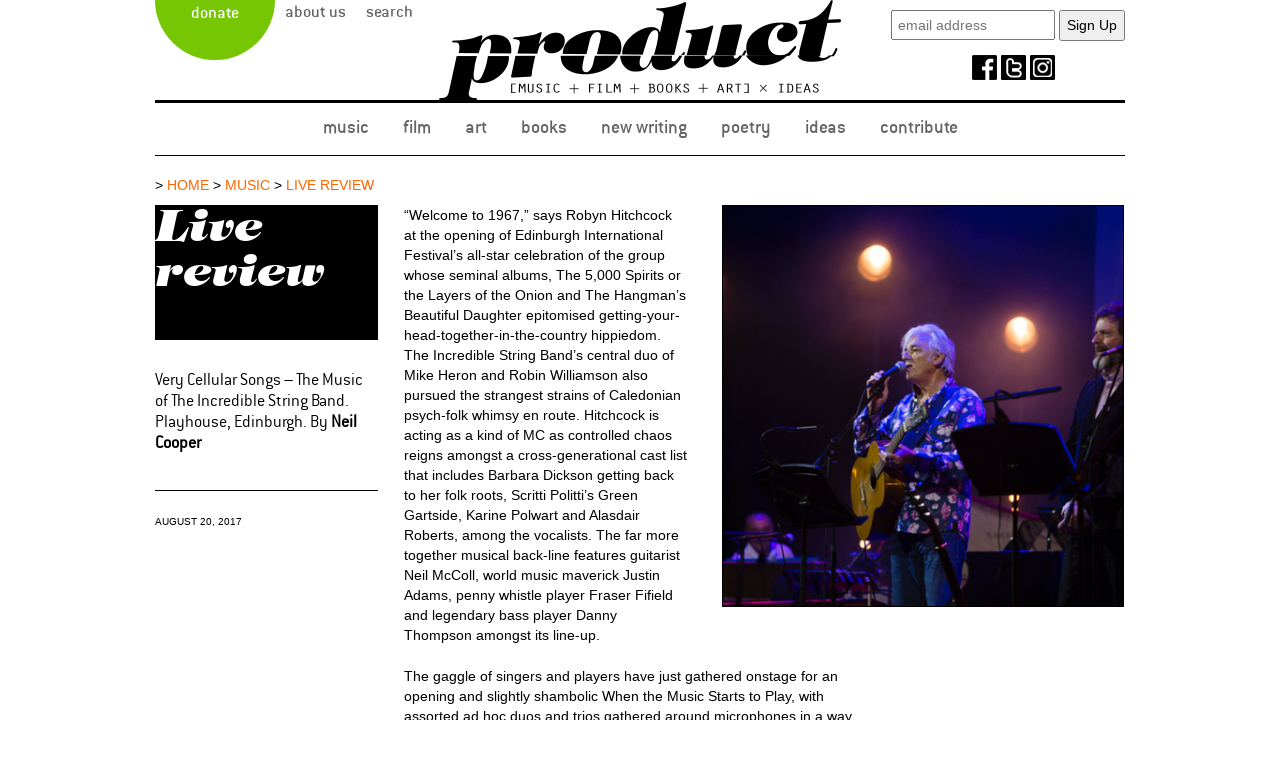

--- FILE ---
content_type: text/html; charset=UTF-8
request_url: https://www.productmagazine.co.uk/music/live-review-12/
body_size: 12820
content:
<!doctype html">
<!--[if lt IE 7]> <html class="no-js lt-ie9 lt-ie8 lt-ie7" lang="en"> <![endif]-->
<!--[if IE 7]>    <html class="no-js lt-ie9 lt-ie8" lang="en"> <![endif]-->
<!--[if IE 8]>    <html class="no-js lt-ie9" lang="en"> <![endif]-->
<!--[if gt IE 8]><!--><html class="no-js" lang="en"> <!--<![endif]-->
<head>
	<meta charset="utf-8">
	<meta http-equiv="X-UA-Compatible" content="IE=edge,chrome=1">
	
	<meta name="viewport" content="width=device-width" />
	<title>Product | Live review - Product</title>
	<link rel="profile" href="https://gmpg.org/xfn/11" />
	<link data-minify="1" rel="stylesheet" href="https://www.productmagazine.co.uk/wp-content/cache/min/1/wp-content/themes/product/style.css?ver=1765547138" type="text/css" media="screen" />
	<script src="https://use.typekit.net/fzn3wpr.js"></script>
<script>try{Typekit.load({ async: true });}catch(e){}</script>
	<link rel="pingback" href="" />
	<meta name="description" content="">
	<meta name="author" content="">

	<meta name="viewport" content="width=device-width">

	<script src="https://www.productmagazine.co.uk/wp-content/themes/product/js/modernizr-2.6.2.min.js"></script>
	<meta name='robots' content='index, follow, max-image-preview:large, max-snippet:-1, max-video-preview:-1' />
	<style>img:is([sizes="auto" i], [sizes^="auto," i]) { contain-intrinsic-size: 3000px 1500px }</style>
	
	<!-- This site is optimized with the Yoast SEO plugin v26.2 - https://yoast.com/wordpress/plugins/seo/ -->
	<link rel="canonical" href="https://www.productmagazine.co.uk/music/live-review-12/" />
	<meta property="og:locale" content="en_US" />
	<meta property="og:type" content="article" />
	<meta property="og:title" content="Live review - Product" />
	<meta property="og:description" content="Very Cellular Songs - The Music of The Incredible String Band. Playhouse, Edinburgh. By Neil Cooper" />
	<meta property="og:url" content="https://www.productmagazine.co.uk/music/live-review-12/" />
	<meta property="og:site_name" content="Product" />
	<meta property="article:published_time" content="2017-08-19T10:17:33+00:00" />
	<meta property="article:modified_time" content="2017-08-20T13:40:27+00:00" />
	<meta property="og:image" content="https://www.productmagazine.co.uk/wp-content/uploads/2017/08/ISBuntitled.png" />
	<meta property="og:image:width" content="640" />
	<meta property="og:image:height" content="427" />
	<meta property="og:image:type" content="image/png" />
	<meta name="author" content="Product Magazine" />
	<meta name="twitter:card" content="summary_large_image" />
	<meta name="twitter:label1" content="Written by" />
	<meta name="twitter:data1" content="Product Magazine" />
	<meta name="twitter:label2" content="Est. reading time" />
	<meta name="twitter:data2" content="4 minutes" />
	<script type="application/ld+json" class="yoast-schema-graph">{"@context":"https://schema.org","@graph":[{"@type":"WebPage","@id":"https://www.productmagazine.co.uk/music/live-review-12/","url":"https://www.productmagazine.co.uk/music/live-review-12/","name":"Live review - Product","isPartOf":{"@id":"https://www.productmagazine.co.uk/#website"},"primaryImageOfPage":{"@id":"https://www.productmagazine.co.uk/music/live-review-12/#primaryimage"},"image":{"@id":"https://www.productmagazine.co.uk/music/live-review-12/#primaryimage"},"thumbnailUrl":"https://www.productmagazine.co.uk/wp-content/uploads/2017/08/ISBuntitled.png","datePublished":"2017-08-19T10:17:33+00:00","dateModified":"2017-08-20T13:40:27+00:00","author":{"@id":"https://www.productmagazine.co.uk/#/schema/person/20e8377c960bf5be7362b3c12b2030e7"},"breadcrumb":{"@id":"https://www.productmagazine.co.uk/music/live-review-12/#breadcrumb"},"inLanguage":"en-US","potentialAction":[{"@type":"ReadAction","target":["https://www.productmagazine.co.uk/music/live-review-12/"]}]},{"@type":"ImageObject","inLanguage":"en-US","@id":"https://www.productmagazine.co.uk/music/live-review-12/#primaryimage","url":"https://www.productmagazine.co.uk/wp-content/uploads/2017/08/ISBuntitled.png","contentUrl":"https://www.productmagazine.co.uk/wp-content/uploads/2017/08/ISBuntitled.png","width":640,"height":427},{"@type":"BreadcrumbList","@id":"https://www.productmagazine.co.uk/music/live-review-12/#breadcrumb","itemListElement":[{"@type":"ListItem","position":1,"name":"Home","item":"https://www.productmagazine.co.uk/"},{"@type":"ListItem","position":2,"name":"Live review"}]},{"@type":"WebSite","@id":"https://www.productmagazine.co.uk/#website","url":"https://www.productmagazine.co.uk/","name":"Product","description":"[MUSIC + FILM + BOOKS + ART] x IDEAS","potentialAction":[{"@type":"SearchAction","target":{"@type":"EntryPoint","urlTemplate":"https://www.productmagazine.co.uk/?s={search_term_string}"},"query-input":{"@type":"PropertyValueSpecification","valueRequired":true,"valueName":"search_term_string"}}],"inLanguage":"en-US"},{"@type":"Person","@id":"https://www.productmagazine.co.uk/#/schema/person/20e8377c960bf5be7362b3c12b2030e7","name":"Product Magazine","image":{"@type":"ImageObject","inLanguage":"en-US","@id":"https://www.productmagazine.co.uk/#/schema/person/image/","url":"https://secure.gravatar.com/avatar/8d26d7f7a7bea09e8c88b90f08fcc854a1c9f10a3e7f46a1cce809c83cd07228?s=96&d=identicon&r=g","contentUrl":"https://secure.gravatar.com/avatar/8d26d7f7a7bea09e8c88b90f08fcc854a1c9f10a3e7f46a1cce809c83cd07228?s=96&d=identicon&r=g","caption":"Product Magazine"},"url":"https://www.productmagazine.co.uk/author/product-magazine/"}]}</script>
	<!-- / Yoast SEO plugin. -->



<link rel='stylesheet' id='wp-block-library-css' href='https://www.productmagazine.co.uk/wp-includes/css/dist/block-library/style.min.css?ver=6.8.3' type='text/css' media='all' />
<style id='classic-theme-styles-inline-css' type='text/css'>
/*! This file is auto-generated */
.wp-block-button__link{color:#fff;background-color:#32373c;border-radius:9999px;box-shadow:none;text-decoration:none;padding:calc(.667em + 2px) calc(1.333em + 2px);font-size:1.125em}.wp-block-file__button{background:#32373c;color:#fff;text-decoration:none}
</style>
<style id='global-styles-inline-css' type='text/css'>
:root{--wp--preset--aspect-ratio--square: 1;--wp--preset--aspect-ratio--4-3: 4/3;--wp--preset--aspect-ratio--3-4: 3/4;--wp--preset--aspect-ratio--3-2: 3/2;--wp--preset--aspect-ratio--2-3: 2/3;--wp--preset--aspect-ratio--16-9: 16/9;--wp--preset--aspect-ratio--9-16: 9/16;--wp--preset--color--black: #000000;--wp--preset--color--cyan-bluish-gray: #abb8c3;--wp--preset--color--white: #ffffff;--wp--preset--color--pale-pink: #f78da7;--wp--preset--color--vivid-red: #cf2e2e;--wp--preset--color--luminous-vivid-orange: #ff6900;--wp--preset--color--luminous-vivid-amber: #fcb900;--wp--preset--color--light-green-cyan: #7bdcb5;--wp--preset--color--vivid-green-cyan: #00d084;--wp--preset--color--pale-cyan-blue: #8ed1fc;--wp--preset--color--vivid-cyan-blue: #0693e3;--wp--preset--color--vivid-purple: #9b51e0;--wp--preset--gradient--vivid-cyan-blue-to-vivid-purple: linear-gradient(135deg,rgba(6,147,227,1) 0%,rgb(155,81,224) 100%);--wp--preset--gradient--light-green-cyan-to-vivid-green-cyan: linear-gradient(135deg,rgb(122,220,180) 0%,rgb(0,208,130) 100%);--wp--preset--gradient--luminous-vivid-amber-to-luminous-vivid-orange: linear-gradient(135deg,rgba(252,185,0,1) 0%,rgba(255,105,0,1) 100%);--wp--preset--gradient--luminous-vivid-orange-to-vivid-red: linear-gradient(135deg,rgba(255,105,0,1) 0%,rgb(207,46,46) 100%);--wp--preset--gradient--very-light-gray-to-cyan-bluish-gray: linear-gradient(135deg,rgb(238,238,238) 0%,rgb(169,184,195) 100%);--wp--preset--gradient--cool-to-warm-spectrum: linear-gradient(135deg,rgb(74,234,220) 0%,rgb(151,120,209) 20%,rgb(207,42,186) 40%,rgb(238,44,130) 60%,rgb(251,105,98) 80%,rgb(254,248,76) 100%);--wp--preset--gradient--blush-light-purple: linear-gradient(135deg,rgb(255,206,236) 0%,rgb(152,150,240) 100%);--wp--preset--gradient--blush-bordeaux: linear-gradient(135deg,rgb(254,205,165) 0%,rgb(254,45,45) 50%,rgb(107,0,62) 100%);--wp--preset--gradient--luminous-dusk: linear-gradient(135deg,rgb(255,203,112) 0%,rgb(199,81,192) 50%,rgb(65,88,208) 100%);--wp--preset--gradient--pale-ocean: linear-gradient(135deg,rgb(255,245,203) 0%,rgb(182,227,212) 50%,rgb(51,167,181) 100%);--wp--preset--gradient--electric-grass: linear-gradient(135deg,rgb(202,248,128) 0%,rgb(113,206,126) 100%);--wp--preset--gradient--midnight: linear-gradient(135deg,rgb(2,3,129) 0%,rgb(40,116,252) 100%);--wp--preset--font-size--small: 13px;--wp--preset--font-size--medium: 20px;--wp--preset--font-size--large: 36px;--wp--preset--font-size--x-large: 42px;--wp--preset--spacing--20: 0.44rem;--wp--preset--spacing--30: 0.67rem;--wp--preset--spacing--40: 1rem;--wp--preset--spacing--50: 1.5rem;--wp--preset--spacing--60: 2.25rem;--wp--preset--spacing--70: 3.38rem;--wp--preset--spacing--80: 5.06rem;--wp--preset--shadow--natural: 6px 6px 9px rgba(0, 0, 0, 0.2);--wp--preset--shadow--deep: 12px 12px 50px rgba(0, 0, 0, 0.4);--wp--preset--shadow--sharp: 6px 6px 0px rgba(0, 0, 0, 0.2);--wp--preset--shadow--outlined: 6px 6px 0px -3px rgba(255, 255, 255, 1), 6px 6px rgba(0, 0, 0, 1);--wp--preset--shadow--crisp: 6px 6px 0px rgba(0, 0, 0, 1);}:where(.is-layout-flex){gap: 0.5em;}:where(.is-layout-grid){gap: 0.5em;}body .is-layout-flex{display: flex;}.is-layout-flex{flex-wrap: wrap;align-items: center;}.is-layout-flex > :is(*, div){margin: 0;}body .is-layout-grid{display: grid;}.is-layout-grid > :is(*, div){margin: 0;}:where(.wp-block-columns.is-layout-flex){gap: 2em;}:where(.wp-block-columns.is-layout-grid){gap: 2em;}:where(.wp-block-post-template.is-layout-flex){gap: 1.25em;}:where(.wp-block-post-template.is-layout-grid){gap: 1.25em;}.has-black-color{color: var(--wp--preset--color--black) !important;}.has-cyan-bluish-gray-color{color: var(--wp--preset--color--cyan-bluish-gray) !important;}.has-white-color{color: var(--wp--preset--color--white) !important;}.has-pale-pink-color{color: var(--wp--preset--color--pale-pink) !important;}.has-vivid-red-color{color: var(--wp--preset--color--vivid-red) !important;}.has-luminous-vivid-orange-color{color: var(--wp--preset--color--luminous-vivid-orange) !important;}.has-luminous-vivid-amber-color{color: var(--wp--preset--color--luminous-vivid-amber) !important;}.has-light-green-cyan-color{color: var(--wp--preset--color--light-green-cyan) !important;}.has-vivid-green-cyan-color{color: var(--wp--preset--color--vivid-green-cyan) !important;}.has-pale-cyan-blue-color{color: var(--wp--preset--color--pale-cyan-blue) !important;}.has-vivid-cyan-blue-color{color: var(--wp--preset--color--vivid-cyan-blue) !important;}.has-vivid-purple-color{color: var(--wp--preset--color--vivid-purple) !important;}.has-black-background-color{background-color: var(--wp--preset--color--black) !important;}.has-cyan-bluish-gray-background-color{background-color: var(--wp--preset--color--cyan-bluish-gray) !important;}.has-white-background-color{background-color: var(--wp--preset--color--white) !important;}.has-pale-pink-background-color{background-color: var(--wp--preset--color--pale-pink) !important;}.has-vivid-red-background-color{background-color: var(--wp--preset--color--vivid-red) !important;}.has-luminous-vivid-orange-background-color{background-color: var(--wp--preset--color--luminous-vivid-orange) !important;}.has-luminous-vivid-amber-background-color{background-color: var(--wp--preset--color--luminous-vivid-amber) !important;}.has-light-green-cyan-background-color{background-color: var(--wp--preset--color--light-green-cyan) !important;}.has-vivid-green-cyan-background-color{background-color: var(--wp--preset--color--vivid-green-cyan) !important;}.has-pale-cyan-blue-background-color{background-color: var(--wp--preset--color--pale-cyan-blue) !important;}.has-vivid-cyan-blue-background-color{background-color: var(--wp--preset--color--vivid-cyan-blue) !important;}.has-vivid-purple-background-color{background-color: var(--wp--preset--color--vivid-purple) !important;}.has-black-border-color{border-color: var(--wp--preset--color--black) !important;}.has-cyan-bluish-gray-border-color{border-color: var(--wp--preset--color--cyan-bluish-gray) !important;}.has-white-border-color{border-color: var(--wp--preset--color--white) !important;}.has-pale-pink-border-color{border-color: var(--wp--preset--color--pale-pink) !important;}.has-vivid-red-border-color{border-color: var(--wp--preset--color--vivid-red) !important;}.has-luminous-vivid-orange-border-color{border-color: var(--wp--preset--color--luminous-vivid-orange) !important;}.has-luminous-vivid-amber-border-color{border-color: var(--wp--preset--color--luminous-vivid-amber) !important;}.has-light-green-cyan-border-color{border-color: var(--wp--preset--color--light-green-cyan) !important;}.has-vivid-green-cyan-border-color{border-color: var(--wp--preset--color--vivid-green-cyan) !important;}.has-pale-cyan-blue-border-color{border-color: var(--wp--preset--color--pale-cyan-blue) !important;}.has-vivid-cyan-blue-border-color{border-color: var(--wp--preset--color--vivid-cyan-blue) !important;}.has-vivid-purple-border-color{border-color: var(--wp--preset--color--vivid-purple) !important;}.has-vivid-cyan-blue-to-vivid-purple-gradient-background{background: var(--wp--preset--gradient--vivid-cyan-blue-to-vivid-purple) !important;}.has-light-green-cyan-to-vivid-green-cyan-gradient-background{background: var(--wp--preset--gradient--light-green-cyan-to-vivid-green-cyan) !important;}.has-luminous-vivid-amber-to-luminous-vivid-orange-gradient-background{background: var(--wp--preset--gradient--luminous-vivid-amber-to-luminous-vivid-orange) !important;}.has-luminous-vivid-orange-to-vivid-red-gradient-background{background: var(--wp--preset--gradient--luminous-vivid-orange-to-vivid-red) !important;}.has-very-light-gray-to-cyan-bluish-gray-gradient-background{background: var(--wp--preset--gradient--very-light-gray-to-cyan-bluish-gray) !important;}.has-cool-to-warm-spectrum-gradient-background{background: var(--wp--preset--gradient--cool-to-warm-spectrum) !important;}.has-blush-light-purple-gradient-background{background: var(--wp--preset--gradient--blush-light-purple) !important;}.has-blush-bordeaux-gradient-background{background: var(--wp--preset--gradient--blush-bordeaux) !important;}.has-luminous-dusk-gradient-background{background: var(--wp--preset--gradient--luminous-dusk) !important;}.has-pale-ocean-gradient-background{background: var(--wp--preset--gradient--pale-ocean) !important;}.has-electric-grass-gradient-background{background: var(--wp--preset--gradient--electric-grass) !important;}.has-midnight-gradient-background{background: var(--wp--preset--gradient--midnight) !important;}.has-small-font-size{font-size: var(--wp--preset--font-size--small) !important;}.has-medium-font-size{font-size: var(--wp--preset--font-size--medium) !important;}.has-large-font-size{font-size: var(--wp--preset--font-size--large) !important;}.has-x-large-font-size{font-size: var(--wp--preset--font-size--x-large) !important;}
:where(.wp-block-post-template.is-layout-flex){gap: 1.25em;}:where(.wp-block-post-template.is-layout-grid){gap: 1.25em;}
:where(.wp-block-columns.is-layout-flex){gap: 2em;}:where(.wp-block-columns.is-layout-grid){gap: 2em;}
:root :where(.wp-block-pullquote){font-size: 1.5em;line-height: 1.6;}
</style>
<link data-minify="1" rel='stylesheet' id='woocommerce-layout-css' href='https://www.productmagazine.co.uk/wp-content/cache/min/1/wp-content/plugins/woocommerce/assets/css/woocommerce-layout.css?ver=1765547138' type='text/css' media='all' />
<link data-minify="1" rel='stylesheet' id='woocommerce-smallscreen-css' href='https://www.productmagazine.co.uk/wp-content/cache/min/1/wp-content/plugins/woocommerce/assets/css/woocommerce-smallscreen.css?ver=1765547138' type='text/css' media='only screen and (max-width: 768px)' />
<link data-minify="1" rel='stylesheet' id='woocommerce-general-css' href='https://www.productmagazine.co.uk/wp-content/cache/min/1/wp-content/plugins/woocommerce/assets/css/woocommerce.css?ver=1765547138' type='text/css' media='all' />
<style id='woocommerce-inline-inline-css' type='text/css'>
.woocommerce form .form-row .required { visibility: visible; }
</style>
<link data-minify="1" rel='stylesheet' id='prefix-style-css' href='https://www.productmagazine.co.uk/wp-content/cache/min/1/wp-content/plugins/wp-share-buttons/style/front.end.css?ver=1765547138' type='text/css' media='all' />
<script type="text/javascript" src="https://www.productmagazine.co.uk/wp-includes/js/jquery/jquery.min.js?ver=3.7.1" id="jquery-core-js"></script>
<script type="text/javascript" src="https://www.productmagazine.co.uk/wp-includes/js/jquery/jquery-migrate.min.js?ver=3.4.1" id="jquery-migrate-js"></script>
<script type="text/javascript" src="https://www.productmagazine.co.uk/wp-content/plugins/woocommerce/assets/js/jquery-blockui/jquery.blockUI.min.js?ver=2.7.0-wc.10.4.3" id="wc-jquery-blockui-js" defer="defer" data-wp-strategy="defer"></script>
<script type="text/javascript" id="wc-add-to-cart-js-extra">
/* <![CDATA[ */
var wc_add_to_cart_params = {"ajax_url":"\/wp-admin\/admin-ajax.php","wc_ajax_url":"\/?wc-ajax=%%endpoint%%","i18n_view_cart":"View cart","cart_url":"https:\/\/www.productmagazine.co.uk\/cart\/","is_cart":"","cart_redirect_after_add":"no"};
/* ]]> */
</script>
<script type="text/javascript" src="https://www.productmagazine.co.uk/wp-content/plugins/woocommerce/assets/js/frontend/add-to-cart.min.js?ver=10.4.3" id="wc-add-to-cart-js" defer="defer" data-wp-strategy="defer"></script>
<script type="text/javascript" src="https://www.productmagazine.co.uk/wp-content/plugins/woocommerce/assets/js/js-cookie/js.cookie.min.js?ver=2.1.4-wc.10.4.3" id="wc-js-cookie-js" defer="defer" data-wp-strategy="defer"></script>
<script type="text/javascript" id="woocommerce-js-extra">
/* <![CDATA[ */
var woocommerce_params = {"ajax_url":"\/wp-admin\/admin-ajax.php","wc_ajax_url":"\/?wc-ajax=%%endpoint%%","i18n_password_show":"Show password","i18n_password_hide":"Hide password"};
/* ]]> */
</script>
<script type="text/javascript" src="https://www.productmagazine.co.uk/wp-content/plugins/woocommerce/assets/js/frontend/woocommerce.min.js?ver=10.4.3" id="woocommerce-js" defer="defer" data-wp-strategy="defer"></script>
<script type="text/javascript" src="https://www.productmagazine.co.uk/wp-content/themes/product/js/flaunt.js?ver=6.8.3" id="flaunt-js"></script>
<link rel="https://api.w.org/" href="https://www.productmagazine.co.uk/wp-json/" /><link rel="alternate" title="JSON" type="application/json" href="https://www.productmagazine.co.uk/wp-json/wp/v2/posts/6088" /><link rel="EditURI" type="application/rsd+xml" title="RSD" href="https://www.productmagazine.co.uk/xmlrpc.php?rsd" />
<meta name="generator" content="WordPress 6.8.3" />
<meta name="generator" content="WooCommerce 10.4.3" />
<link rel='shortlink' href='https://www.productmagazine.co.uk/?p=6088' />
<link rel="alternate" title="oEmbed (JSON)" type="application/json+oembed" href="https://www.productmagazine.co.uk/wp-json/oembed/1.0/embed?url=https%3A%2F%2Fwww.productmagazine.co.uk%2Fmusic%2Flive-review-12%2F" />
<link rel="alternate" title="oEmbed (XML)" type="text/xml+oembed" href="https://www.productmagazine.co.uk/wp-json/oembed/1.0/embed?url=https%3A%2F%2Fwww.productmagazine.co.uk%2Fmusic%2Flive-review-12%2F&#038;format=xml" />
	<noscript><style>.woocommerce-product-gallery{ opacity: 1 !important; }</style></noscript>
	<link rel="icon" href="https://www.productmagazine.co.uk/wp-content/uploads/2023/12/cropped-product-favicon-32x32.jpg" sizes="32x32" />
<link rel="icon" href="https://www.productmagazine.co.uk/wp-content/uploads/2023/12/cropped-product-favicon-192x192.jpg" sizes="192x192" />
<link rel="apple-touch-icon" href="https://www.productmagazine.co.uk/wp-content/uploads/2023/12/cropped-product-favicon-180x180.jpg" />
<meta name="msapplication-TileImage" content="https://www.productmagazine.co.uk/wp-content/uploads/2023/12/cropped-product-favicon-270x270.jpg" />
	<script>
  (function(i,s,o,g,r,a,m){i['GoogleAnalyticsObject']=r;i[r]=i[r]||function(){
  (i[r].q=i[r].q||[]).push(arguments)},i[r].l=1*new Date();a=s.createElement(o),
  m=s.getElementsByTagName(o)[0];a.async=1;a.src=g;m.parentNode.insertBefore(a,m)
  })(window,document,'script','//www.google-analytics.com/analytics.js','ga');

  ga('create', 'UA-61226124-1', 'auto');
  ga('send', 'pageview');

</script>
<script src="https://code.jquery.com/jquery-3.6.0.min.js"></script>
<script>
$( document ).ready(function() {
$(".searchbtn").click(function(){
$(".topsearchform").slideToggle("500");
});
});
</script>
<meta name="generator" content="WP Rocket 3.20.0.3" data-wpr-features="wpr_minify_css wpr_desktop" /></head>
<body data-rsssl=1 class="wp-singular post-template-default single single-post postid-6088 single-format-standard wp-theme-product theme-product woocommerce-no-js">

<div data-rocket-location-hash="59f615ba9ac19c72c738fdb51dff1b01" class="container clearfix">

<div data-rocket-location-hash="47831c1f5fbe3a66125019428d34e4c5" class="grid_12 header">
<div data-rocket-location-hash="be1bb42e9d5e34f25779c15bbe8ceec1" class="topbar">
<div class="topnavwrap">
		<nav class="nav"><ul id="menu-topbarmenu" class="nav-list"><li id="menu-item-7098" class="supportnow menu-item menu-item-type-post_type menu-item-object-page menu-item-7098"><a href="https://www.productmagazine.co.uk/donate/">Donate</a></li>
<li id="menu-item-6831" class="menu-item menu-item-type-post_type menu-item-object-page menu-item-6831"><a href="https://www.productmagazine.co.uk/about-product/">About Us</a></li>
<li id="menu-item-7086" class="searchbtn menu-item menu-item-type-custom menu-item-object-custom menu-item-7086"><a href="#">Search</a></li>
<li class="topsearchform"><form role="search" method="get" id="searchform" class="searchform" action="https://www.productmagazine.co.uk/">
				<div>
					<label class="screen-reader-text" for="s">Search for:</label>
					<input type="text" value="" name="s" id="s" />
					<input type="submit" id="searchsubmit" value="Search" />
				</div>
			</form></li></ul></nav></div><!-- end topnavwrap -->

<div class="social">
<!-- Begin MailChimp Signup Form -->
<div id="mc_embed_signup"><form action="https://productmagazine.us17.list-manage.com/subscribe/post?u=7b24eef36c858f1db2c89b94a&amp;id=06eaec80c5&amp;f_id=002869e0f0" method="post" id="mc-embedded-subscribe-form" name="mc-embedded-subscribe-form" class="validate" target="_blank">
    <div id="mc_embed_signup_scroll">
	<input type="email" value="" name="EMAIL" class="email" id="mce-EMAIL" placeholder="email address" required>
    <!-- real people should not fill this in and expect good things - do not remove this or risk form bot signups-->
    <div style="position: absolute; left: -5000px;" aria-hidden="true"><input type="text" name="b_7b24eef36c858f1db2c89b94a_06eaec80c5" tabindex="-1" value=""></div>
    <input type="submit" value="Sign Up" name="subscribe" id="mc-embedded-subscribe" class="button">
    </div>
</form></div><!--End mc_embed_signup-->
<div class="icons"><a href="https://www.facebook.com/productmagazine/" target="_blank"><img src="//www.productmagazine.co.uk/wp-content/themes/product/images/facebook.jpg" title="facebook" alt="facebook" /></a> <a href="https://twitter.com/scottishproduct" target="_blank"><img src="//www.productmagazine.co.uk/wp-content/themes/product/images/twitter.jpg" title="twitter" alt="twitter" /></a> <a href="https://www.instagram.com/product_mag/" target="_blank"><img src="//www.productmagazine.co.uk/wp-content/themes/product/images/instagram.jpg" title="instagram" alt="instagram" /></a></div>
</div><!-- end social -->
</div><!-- end topbar -->

	<div data-rocket-location-hash="65910f05cd177dbf841c6878bfaf3edb" class="grid_12 alpha banner devpage">
<div class="grid_12 logo"><a href="https://www.productmagazine.co.uk/"><img src="https://www.productmagazine.co.uk/wp-content/uploads/2018/06/product-logo-redev.png"  alt="Product Magazine logo" title="Product Magazine logo"></a></div>

</div> <!-- end banner -->
<div data-rocket-location-hash="efd4e198d77daa3e330951be43db3c6c" class="clear"></div>

<div data-rocket-location-hash="85c8633b7d3393cea5892761f3911ac7" class="grid_12 alpha menu devpage">
		<nav class="nav"><ul id="menu-main-menu" class="nav-list"><li id="menu-item-217" class="nav-item menu-item menu-item-type-post_type menu-item-object-page menu-item-217"><a href="https://www.productmagazine.co.uk/music/">Music</a></li>
<li id="menu-item-216" class="nav-item menu-item menu-item-type-post_type menu-item-object-page menu-item-216"><a href="https://www.productmagazine.co.uk/film/">Film</a></li>
<li id="menu-item-200" class="nav-item menu-item menu-item-type-post_type menu-item-object-page menu-item-200"><a href="https://www.productmagazine.co.uk/art/">Art</a></li>
<li id="menu-item-214" class="nav-item menu-item menu-item-type-post_type menu-item-object-page menu-item-214"><a href="https://www.productmagazine.co.uk/books/">Books</a></li>
<li id="menu-item-213" class="nav-item menu-item menu-item-type-post_type menu-item-object-page menu-item-213"><a href="https://www.productmagazine.co.uk/new-fiction/">New Writing</a></li>
<li id="menu-item-5259" class="nav-item menu-item menu-item-type-post_type menu-item-object-page menu-item-5259"><a href="https://www.productmagazine.co.uk/poetry/">Poetry</a></li>
<li id="menu-item-212" class="nav-item menu-item menu-item-type-post_type menu-item-object-page menu-item-212"><a href="https://www.productmagazine.co.uk/ideas/">Ideas</a></li>
<li id="menu-item-700" class="nav-item menu-item menu-item-type-post_type menu-item-object-page menu-item-700"><a href="https://www.productmagazine.co.uk/contribute/">Contribute</a></li>
</ul></nav>		</div> <!-- end menu -->


</div> <!-- end header -->

<div data-rocket-location-hash="057a4b3885a4b3cd18af00ca5cc093d5" class="clear"></div>

  <div data-rocket-location-hash="066fe7efecdfbf3ed9be7711e330a343" class="main-content"> <!-- start main content -->
<div data-rocket-location-hash="66e91f0b0aa4473e70e8a05965f34ee0" class="grid_12 "> 


<div class="grid_12 breadcrumbs alpha">

 &gt; <a href="https://www.productmagazine.co.uk/" title="Product: home">Home</a> &gt; <a href="https://www.productmagazine.co.uk/music/" title="music">music</a> &gt; <a href="https://www.productmagazine.co.uk/music/live-review-12/" title="Live review">Live review</a> 
</div>
<div class="clear"></div>
<div class="grid_3 alpha">
<div class="storyhead">Live review</div>
<div class="standfirst"><p>Very Cellular Songs &#8211; The Music of The Incredible String Band. Playhouse, Edinburgh. By <strong>Neil Cooper</strong></p>
</div>

<div class="first-pub-date"><p>August 20, 2017</p></div><a href="https://www.productmagazine.co.uk/donate/" class="donatearticle"><span class="salmon">Like this article?</span><br />Support independent, non-corporate media.<br />Donate here!</a>

</div>

<div class="grid_9 omega pos-relative"> 

		<div class="page-main-text">

					<div class="page-main-image">
				<img width="400" height="400" src="https://www.productmagazine.co.uk/wp-content/uploads/2017/08/ISBuntitled-400x400.png" class="attachment-article-feature size-article-feature wp-post-image" alt="" decoding="async" fetchpriority="high" srcset="https://www.productmagazine.co.uk/wp-content/uploads/2017/08/ISBuntitled-400x400.png 400w, https://www.productmagazine.co.uk/wp-content/uploads/2017/08/ISBuntitled-300x300.png 300w, https://www.productmagazine.co.uk/wp-content/uploads/2017/08/ISBuntitled-100x100.png 100w, https://www.productmagazine.co.uk/wp-content/uploads/2017/08/ISBuntitled-150x150.png 150w" sizes="(max-width: 400px) 100vw, 400px" />				<div class="image-caption">
									</div>
			</div>
					<p>&#8220;Welcome to 1967,” says Robyn Hitchcock at the opening of Edinburgh International Festival&#8217;s all-star celebration of the group whose seminal albums, The 5,000 Spirits or the Layers of the Onion and The Hangman&#8217;s Beautiful Daughter epitomised getting-your-head-together-in-the-country hippiedom. The Incredible String Band&#8217;s central duo of Mike Heron and Robin Williamson also pursued the strangest  strains of Caledonian psych-folk whimsy en route. Hitchcock is acting as a kind of MC as controlled chaos reigns amongst a cross-generational cast list that includes Barbara Dickson getting back to her folk roots, Scritti Politti&#8217;s Green Gartside, Karine Polwart and Alasdair Roberts, among the vocalists. The far more together musical back-line features guitarist Neil McColl, world music maverick Justin Adams, penny whistle player Fraser Fifield and legendary bass player Danny Thompson amongst its line-up.</p>
<p>The gaggle of singers and players have just gathered onstage for an opening and slightly shambolic When the Music Starts to Play, with assorted ad hoc duos and trios gathered around microphones in a way that suggests they may have only met up earlier that day. Heron, the only original Incredible String Band member onstage, stands back from the throng, close to his daughter and spiritual ally in song Georgia Seddon, who plays keyboards. When Heron sings, it&#8217;s a bit more wayward than it once was when he, Williamson and Clive Palmer were picked up in Edinburgh folk pub The Crown more than half a century ago by producer Joe Boyd, but nobody seems to mind in what looks like an extended pub session writ large.</p>
<p>It was Boyd who pulled together the supergroup for tonight in honour of the half century since the release of The 5,000 Spirits or the Layers of the Onion, and which follows on from a similar event on London&#8217;s South Bank in 2009. He tells the story of his first trip to Edinburgh at the opening of the second half of this two-hour plus extravaganza, as he recounted impromptu shindigs with his host, Scottish folk legends Dolina Maclennan and George Brown, and being tutored in the nuances of malt whisky by Hamish Henderson in Sandy Bells, all before he stumbled across the nascent, pre Heron ISB at the Crown.</p>
<p>By this time the audience have had a pictorial as well as musical insight into this world by way of a slide show that runs above the band as they play. So when Hitchcock leads on Way Back in the 1960s, the evocative black and white images are possessed with an extra special resonance. Especially as those of an angelic looking Heron, Williamson and co looking suitably poetic alongside an ever expanding coterie of fellow travellers may well include some of the audience. </p>
<p>What follows is a bit of a charming guddle, as singers race on and off in turn, introducing the next act as they go. Hitchcock and Gartside become a comic double act for No Sleep Blues, nouveau folkster Sam Lee sings The Circle is Unbroken unaccompanied, and Heron himself weaves in and out of proceedings, dropping the odd vocal as he goes. In truth, heard live like this, the ISB back catalogue doesn&#8217;t sound nearly as weird as it does on record, but it&#8217;s a suitably communal experience that captures some of the era&#8217;s idyllic concerns. </p>
<p>Once Boyd has said his piece, the second half is less hectic and more controlled. Withered Hand takes on The Hedgehog&#8217;s Song, while Roberts leads a gorgeous Maya with Polwart and Dickson on backing vocals. Dickson&#8217;s solo rendition of Empty Pocket Blues is as exquisite as Polwart&#8217;s swoonsome version of October Song. Gartside precedes his honeyed contribution with a deadpan true life tale of how, after first seeing ISB live in 1971, his musical epiphany was cut short when, racing from the venue, he was knocked down by a bus.</p>
<p>Finally, the grand finale gathers everyone onstage for a massed rendition of A Very Cellular Song, which gave the nights its title. A surprise comes in the appearance of Rose Simpson, the former ISB member whose image of beatific long-haired wan-ness has graced the slide-show, but who now sports shades that causes her to resemble Yoko Ono. Simpson stands back as the song goes on, her stillness at odds with an increasingly delighted looking Heron, who finally steps forward to sing the song&#8217;s final verses. At the centre of the musical universe onstage, his voice sounds stronger, powered both by the occasion and the legacy of his work that surrounds him still.</p>

		<style>
			.huge-it-share-buttons {
				border:0px solid #0FB5D6;
				border-radius:5px;
				background:#3BD8FF;
			 text-align:left; 									}

			#huge-it-share-buttons-top {margin-bottom:0px;}
			#huge-it-share-buttons-bottom {margin-top:0px;}

			.huge-it-share-buttons h3 {
				font-size:25px ;
				font-family:Arial,Helvetica Neue,Helvetica,sans-serif;
				color:#666666;

			display:block;				line-height:25px ;

			 text-align:left; 									}

			.huge-it-share-buttons ul {
			 float:left; 									}

			.huge-it-share-buttons ul li {
				margin-left:3px;
				margin-right:3px;
				padding:0px;
				border:0px ridge #E6354C;
				border-radius:11px;
				background-color:#14CC9B;
			}

			.huge-it-share-buttons ul li #backforunical6088 {
				border-bottom: 0;
				background-image:url('https://www.productmagazine.co.uk/wp-content/plugins/wp-share-buttons/Front_end/../images/buttons.20.png');
				width:20px;
				height:20px;
			}

			.front-shares-count {
				position: absolute;
				text-align: center;
				display: block;
			}

			.shares_size20 .front-shares-count {
				font-size: 10px;
				top: 10px;
				width: 20px;
			}

			.shares_size30 .front-shares-count {
				font-size: 11px;
				top: 15px;
				width: 30px;
			}

			.shares_size40 .front-shares-count {
				font-size: 12px;
				top: 21px;
				width: 40px;
			}
		</style>
		
		<div id="huge-it-share-buttons-top" class="huge-it-share-buttons nobackground">
			<h3>Share This:</h3>
			<ul class="huge-it-share-buttons-list ">
									<li class="nobackground " >

												<a id="backforunical6088" href="https://www.facebook.com/sharer/sharer.php?u=www.productmagazine.co.uk/music/live-review-12/"  onclick="javascript:void window.open('https://www.facebook.com/sharer/sharer.php?u=www.productmagazine.co.uk/music/live-review-12/','1410949501326','width=700,height=500,toolbar=0,menubar=0,location=0,status=1,scrollbars=1,resizable=1,left=0,top=0');return false;" style="background-position: -0px -80px "></a>
					</li>
										<li class="nobackground " >

												<a id="backforunical6088" href="https://twitter.com/share?status=www.productmagazine.co.uk/music/live-review-12/&text=Live review"  onclick="javascript:void window.open('https://twitter.com/share?status=www.productmagazine.co.uk/music/live-review-12/&text=Live review','1410949501326','width=700,height=500,toolbar=0,menubar=0,location=0,status=1,scrollbars=1,resizable=1,left=0,top=0');return false;" style="background-position: -20px -80px "></a>
					</li>
										<li class="nobackground " >

												<a id="backforunical6088" href="http://www.pinterest.com/pin/create/button/?url=www.productmagazine.co.uk/music/live-review-12/&media=https://www.productmagazine.co.uk/wp-content/uploads/2017/08/ISBuntitled.png&description=Live review"  onclick="javascript:void window.open('http://www.pinterest.com/pin/create/button/?url=www.productmagazine.co.uk/music/live-review-12/&media=https://www.productmagazine.co.uk/wp-content/uploads/2017/08/ISBuntitled.png&description=Live review','1410949501326','width=700,height=500,toolbar=0,menubar=0,location=0,status=1,scrollbars=1,resizable=1,left=0,top=0');return false;" style="background-position: -40px -80px "></a>
					</li>
										<li class="nobackground " >

												<a id="backforunical6088" href="https://plus.google.com/share?url=www.productmagazine.co.uk/music/live-review-12/"  onclick="javascript:void window.open('https://plus.google.com/share?url=www.productmagazine.co.uk/music/live-review-12/','1410949501326','width=700,height=500,toolbar=0,menubar=0,location=0,status=1,scrollbars=1,resizable=1,left=0,top=0');return false;" style="background-position: -60px -80px "></a>
					</li>
										<li class="nobackground " >

												<a id="backforunical6088" href="https://www.linkedin.com/shareArticle?title=Live review&mini=true&url=https://www.productmagazine.co.uk/music/live-review-12/"  onclick="javascript:void window.open('https://www.linkedin.com/shareArticle?title=Live review&mini=true&url=https://www.productmagazine.co.uk/music/live-review-12/','1410949501326','width=700,height=500,toolbar=0,menubar=0,location=0,status=1,scrollbars=1,resizable=1,left=0,top=0');return false;" style="background-position: -80px -80px "></a>
					</li>
										<li class="nobackground " >

												<a id="backforunical6088" href="https://www.tumblr.com/share/link?url=www.productmagazine.co.uk/music/live-review-12/&name=Live review"  onclick="javascript:void window.open('https://www.tumblr.com/share/link?url=www.productmagazine.co.uk/music/live-review-12/&name=Live review','1410949501326','width=700,height=500,toolbar=0,menubar=0,location=0,status=1,scrollbars=1,resizable=1,left=0,top=0');return false;" style="background-position: -100px -80px "></a>
					</li>
										<li class="nobackground " >

												<a id="backforunical6088" href="http://digg.com/submit?phase=2&url=www.productmagazine.co.uk/music/live-review-12/&title=Live review"  onclick="javascript:void window.open('http://digg.com/submit?phase=2&url=www.productmagazine.co.uk/music/live-review-12/&title=Live review','1410949501326','width=700,height=500,toolbar=0,menubar=0,location=0,status=1,scrollbars=1,resizable=1,left=0,top=0');return false;" style="background-position: -120px -80px "></a>
					</li>
										<li class="nobackground " >

												<a id="backforunical6088" href="http://www.stumbleupon.com/submit?url=www.productmagazine.co.uk/music/live-review-12/&title=Live review"  onclick="javascript:void window.open('http://www.stumbleupon.com/submit?url=www.productmagazine.co.uk/music/live-review-12/&title=Live review','1410949501326','width=700,height=500,toolbar=0,menubar=0,location=0,status=1,scrollbars=1,resizable=1,left=0,top=0');return false;" style="background-position: -140px -80px "></a>
					</li>
										<li class="none nobackground " >

												<a id="backforunical6088" href="https://myspace.com/post?l=3&u=www.productmagazine.co.uk/music/live-review-12/"  onclick="javascript:void window.open('https://myspace.com/post?l=3&u=www.productmagazine.co.uk/music/live-review-12/','1410949501326','width=700,height=500,toolbar=0,menubar=0,location=0,status=1,scrollbars=1,resizable=1,left=0,top=0');return false;" style="background-position: -160px -80px "></a>
					</li>
										<li class="none nobackground " >

												<a id="backforunical6088" href="http://vk.com/share.php?url=www.productmagazine.co.uk/music/live-review-12/&title=Live review"  onclick="javascript:void window.open('http://vk.com/share.php?url=www.productmagazine.co.uk/music/live-review-12/&title=Live review','1410949501326','width=700,height=500,toolbar=0,menubar=0,location=0,status=1,scrollbars=1,resizable=1,left=0,top=0');return false;" style="background-position: -180px -80px "></a>
					</li>
										<li class="none nobackground " >

												<a id="backforunical6088" href="http://www.reddit.com/submit?url=www.productmagazine.co.uk/music/live-review-12/&title=Live review"  onclick="javascript:void window.open('http://www.reddit.com/submit?url=www.productmagazine.co.uk/music/live-review-12/&title=Live review','1410949501326','width=700,height=500,toolbar=0,menubar=0,location=0,status=1,scrollbars=1,resizable=1,left=0,top=0');return false;" style="background-position: -200px -80px "></a>
					</li>
										<li class="none nobackground " >

												<a id="backforunical6088" href="http://www.bebo.com/c/share?Url=www.productmagazine.co.uk/music/live-review-12/"  onclick="javascript:void window.open('http://www.bebo.com/c/share?Url=www.productmagazine.co.uk/music/live-review-12/','1410949501326','width=700,height=500,toolbar=0,menubar=0,location=0,status=1,scrollbars=1,resizable=1,left=0,top=0');return false;" style="background-position: -220px -80px "></a>
					</li>
										<li class="none nobackground " >

												<a id="backforunical6088" href="https://delicious.com/save?v=5&noui&jump=close&url=www.productmagazine.co.uk/music/live-review-12/&title=Live review"  onclick="javascript:void window.open('https://delicious.com/save?v=5&noui&jump=close&url=www.productmagazine.co.uk/music/live-review-12/&title=Live review','1410949501326','width=700,height=500,toolbar=0,menubar=0,location=0,status=1,scrollbars=1,resizable=1,left=0,top=0');return false;" style="background-position: -240px -80px "></a>
					</li>
										<li class="none nobackground " >

												<a id="backforunical6088" href="http://www.odnoklassniki.ru/dk?st.cmd=addShare&st.s=2&st.noresize=on&st._surl=www.productmagazine.co.uk/music/live-review-12/"  onclick="javascript:void window.open('http://www.odnoklassniki.ru/dk?st.cmd=addShare&st.s=2&st.noresize=on&st._surl=www.productmagazine.co.uk/music/live-review-12/','1410949501326','width=700,height=500,toolbar=0,menubar=0,location=0,status=1,scrollbars=1,resizable=1,left=0,top=0');return false;" style="background-position: -260px -80px "></a>
					</li>
										<li class="none nobackground " >

												<a id="backforunical6088" href="http://sns.qzone.qq.com/cgi-bin/qzshare/cgi_qzshare_onekey?url=www.productmagazine.co.uk/music/live-review-12/&title=Live review"  onclick="javascript:void window.open('http://sns.qzone.qq.com/cgi-bin/qzshare/cgi_qzshare_onekey?url=www.productmagazine.co.uk/music/live-review-12/&title=Live review','1410949501326','width=700,height=500,toolbar=0,menubar=0,location=0,status=1,scrollbars=1,resizable=1,left=0,top=0');return false;" style="background-position: -280px -80px "></a>
					</li>
										<li class="none nobackground " >

												<a id="backforunical6088" href="http://service.weibo.com/share/share.php?url=www.productmagazine.co.uk/music/live-review-12/&appkey=&title=Live review&pic=&ralateUid=&"  onclick="javascript:void window.open('http://service.weibo.com/share/share.php?url=www.productmagazine.co.uk/music/live-review-12/&appkey=&title=Live review&pic=&ralateUid=&','1410949501326','width=700,height=500,toolbar=0,menubar=0,location=0,status=1,scrollbars=1,resizable=1,left=0,top=0');return false;" style="background-position: -300px -80px "></a>
					</li>
										<li class="none nobackground " >

												<a id="backforunical6088" href="http://widget.renren.com/dialog/share?resourceUrl=www.productmagazine.co.uk/music/live-review-12/&srcUrl=www.productmagazine.co.uk/music/live-review-12/&title=Live review"  onclick="javascript:void window.open('http://widget.renren.com/dialog/share?resourceUrl=www.productmagazine.co.uk/music/live-review-12/&srcUrl=www.productmagazine.co.uk/music/live-review-12/&title=Live review','1410949501326','width=700,height=500,toolbar=0,menubar=0,location=0,status=1,scrollbars=1,resizable=1,left=0,top=0');return false;" style="background-position: -320px -80px "></a>
					</li>
										<li class="none nobackground " >

												<a id="backforunical6088" href="http://n4g.com/tips?url=www.productmagazine.co.uk/music/live-review-12/&title=Live review"  onclick="javascript:void window.open('http://n4g.com/tips?url=www.productmagazine.co.uk/music/live-review-12/&title=Live review','1410949501326','width=700,height=500,toolbar=0,menubar=0,location=0,status=1,scrollbars=1,resizable=1,left=0,top=0');return false;" style="background-position: -340px -80px "></a>
					</li>
								</ul>
			<div class="clear"></div>
		</div>
				
		</div> <!-- end page-main-text -->
</div> <!-- end grid_9 -->


    <div id="related_posts"><h3 class="uppercase">Other Articles you may be interested in:</h3>
    <div class="grid_2 alpha"><div class="relatedthumb"><a href="https://www.productmagazine.co.uk/music/psychedelic-furs/" rel="bookmark" title="All of this and nothing"><img width="150" height="150" src="https://www.productmagazine.co.uk/wp-content/uploads/2013/11/furs-talk-150x150.jpg" class="attachment-thumbnail size-thumbnail wp-post-image" alt="Psychadelic Furs" decoding="async" loading="lazy" srcset="https://www.productmagazine.co.uk/wp-content/uploads/2013/11/furs-talk-150x150.jpg 150w, https://www.productmagazine.co.uk/wp-content/uploads/2013/11/furs-talk-300x300.jpg 300w, https://www.productmagazine.co.uk/wp-content/uploads/2013/11/furs-talk-100x100.jpg 100w, https://www.productmagazine.co.uk/wp-content/uploads/2013/11/furs-talk-400x400.jpg 400w, https://www.productmagazine.co.uk/wp-content/uploads/2013/11/furs-talk.jpg 500w" sizes="auto, (max-width: 150px) 100vw, 150px" /></a></div>
    <div class="relatedcontent">
    <h3><a href="https://www.productmagazine.co.uk/music/psychedelic-furs/" rel="bookmark" title="All of this and nothing">All of this and nothing</a></h3>
    </div></div>
    
    
    <div class="grid_2 alpha"><div class="relatedthumb"><a href="https://www.productmagazine.co.uk/music/take-five-6/" rel="bookmark" title="Take five"><img width="150" height="150" src="https://www.productmagazine.co.uk/wp-content/uploads/2025/09/Preston-Pfanz-The-Seaton-Sands-Return-To-Burnt-Island-150x150.jpg" class="attachment-thumbnail size-thumbnail wp-post-image" alt="" decoding="async" loading="lazy" srcset="https://www.productmagazine.co.uk/wp-content/uploads/2025/09/Preston-Pfanz-The-Seaton-Sands-Return-To-Burnt-Island-150x150.jpg 150w, https://www.productmagazine.co.uk/wp-content/uploads/2025/09/Preston-Pfanz-The-Seaton-Sands-Return-To-Burnt-Island-400x400.jpg 400w, https://www.productmagazine.co.uk/wp-content/uploads/2025/09/Preston-Pfanz-The-Seaton-Sands-Return-To-Burnt-Island-800x800.jpg 800w, https://www.productmagazine.co.uk/wp-content/uploads/2025/09/Preston-Pfanz-The-Seaton-Sands-Return-To-Burnt-Island-768x768.jpg 768w, https://www.productmagazine.co.uk/wp-content/uploads/2025/09/Preston-Pfanz-The-Seaton-Sands-Return-To-Burnt-Island-300x300.jpg 300w, https://www.productmagazine.co.uk/wp-content/uploads/2025/09/Preston-Pfanz-The-Seaton-Sands-Return-To-Burnt-Island-600x600.jpg 600w, https://www.productmagazine.co.uk/wp-content/uploads/2025/09/Preston-Pfanz-The-Seaton-Sands-Return-To-Burnt-Island-100x100.jpg 100w, https://www.productmagazine.co.uk/wp-content/uploads/2025/09/Preston-Pfanz-The-Seaton-Sands-Return-To-Burnt-Island.jpg 1200w" sizes="auto, (max-width: 150px) 100vw, 150px" /></a></div>
    <div class="relatedcontent">
    <h3><a href="https://www.productmagazine.co.uk/music/take-five-6/" rel="bookmark" title="Take five">Take five</a></h3>
    </div></div>
    
    
    <div class="grid_2 alpha"><div class="relatedthumb"><a href="https://www.productmagazine.co.uk/music/the-filth-and-the-fury-2/" rel="bookmark" title="The filth and the fury"><img width="150" height="150" src="https://www.productmagazine.co.uk/wp-content/uploads/2025/08/bob-vylan-glastonbury-2025-billboard-1548-150x150.jpg" class="attachment-thumbnail size-thumbnail wp-post-image" alt="" decoding="async" loading="lazy" srcset="https://www.productmagazine.co.uk/wp-content/uploads/2025/08/bob-vylan-glastonbury-2025-billboard-1548-150x150.jpg 150w, https://www.productmagazine.co.uk/wp-content/uploads/2025/08/bob-vylan-glastonbury-2025-billboard-1548-300x300.jpg 300w, https://www.productmagazine.co.uk/wp-content/uploads/2025/08/bob-vylan-glastonbury-2025-billboard-1548-400x400.jpg 400w, https://www.productmagazine.co.uk/wp-content/uploads/2025/08/bob-vylan-glastonbury-2025-billboard-1548-100x100.jpg 100w" sizes="auto, (max-width: 150px) 100vw, 150px" /></a></div>
    <div class="relatedcontent">
    <h3><a href="https://www.productmagazine.co.uk/music/the-filth-and-the-fury-2/" rel="bookmark" title="The filth and the fury">The filth and the fury</a></h3>
    </div></div>
    
    
    <div class="grid_2 alpha"><div class="relatedthumb"><a href="https://www.productmagazine.co.uk/music/to-a-blossom-world/" rel="bookmark" title="To a blossom world"><img width="150" height="150" src="https://www.productmagazine.co.uk/wp-content/uploads/2025/06/Brian-Wilson-the-beach-boys-33556916-500-331-150x150.png" class="attachment-thumbnail size-thumbnail wp-post-image" alt="" decoding="async" loading="lazy" srcset="https://www.productmagazine.co.uk/wp-content/uploads/2025/06/Brian-Wilson-the-beach-boys-33556916-500-331-150x150.png 150w, https://www.productmagazine.co.uk/wp-content/uploads/2025/06/Brian-Wilson-the-beach-boys-33556916-500-331-300x300.png 300w, https://www.productmagazine.co.uk/wp-content/uploads/2025/06/Brian-Wilson-the-beach-boys-33556916-500-331-100x100.png 100w" sizes="auto, (max-width: 150px) 100vw, 150px" /></a></div>
    <div class="relatedcontent">
    <h3><a href="https://www.productmagazine.co.uk/music/to-a-blossom-world/" rel="bookmark" title="To a blossom world">To a blossom world</a></h3>
    </div></div>
    
    
    <div class="grid_2 alpha"><div class="relatedthumb"><a href="https://www.productmagazine.co.uk/music/pop-tarts-2/" rel="bookmark" title="Pop tarts"><img width="150" height="150" src="https://www.productmagazine.co.uk/wp-content/uploads/2024/06/kb9-150x150.png" class="attachment-thumbnail size-thumbnail wp-post-image" alt="" decoding="async" loading="lazy" srcset="https://www.productmagazine.co.uk/wp-content/uploads/2024/06/kb9-150x150.png 150w, https://www.productmagazine.co.uk/wp-content/uploads/2024/06/kb9-300x300.png 300w, https://www.productmagazine.co.uk/wp-content/uploads/2024/06/kb9-400x400.png 400w, https://www.productmagazine.co.uk/wp-content/uploads/2024/06/kb9-100x100.png 100w" sizes="auto, (max-width: 150px) 100vw, 150px" /></a></div>
    <div class="relatedcontent">
    <h3><a href="https://www.productmagazine.co.uk/music/pop-tarts-2/" rel="bookmark" title="Pop tarts">Pop tarts</a></h3>
    </div></div>
    
    
    <div class="grid_2 alpha"><div class="relatedthumb"><a href="https://www.productmagazine.co.uk/music/dance-this-mess-around/" rel="bookmark" title="Dance this mess around"><img width="150" height="150" src="https://www.productmagazine.co.uk/wp-content/uploads/2018/06/b52s-150x150.jpg" class="attachment-thumbnail size-thumbnail wp-post-image" alt="" decoding="async" loading="lazy" srcset="https://www.productmagazine.co.uk/wp-content/uploads/2018/06/b52s-150x150.jpg 150w, https://www.productmagazine.co.uk/wp-content/uploads/2018/06/b52s-300x300.jpg 300w, https://www.productmagazine.co.uk/wp-content/uploads/2018/06/b52s-100x100.jpg 100w, https://www.productmagazine.co.uk/wp-content/uploads/2018/06/b52s-400x400.jpg 400w, https://www.productmagazine.co.uk/wp-content/uploads/2018/06/b52s.jpg 600w" sizes="auto, (max-width: 150px) 100vw, 150px" /></a></div>
    <div class="relatedcontent">
    <h3><a href="https://www.productmagazine.co.uk/music/dance-this-mess-around/" rel="bookmark" title="Dance this mess around">Dance this mess around</a></h3>
    </div></div>
    
    </div>
</div> <!-- end grid_12 -->


  </div><!--  end main content -->
  <div data-rocket-location-hash="a44ad22b62964438b034ba1b2694ce86" class="grid_12 footer">
  <div data-rocket-location-hash="fc562acc2babbe936949bd9578c7b460" class="menu-footer-menu-container"><ul id="menu-footer-menu" class="menu"><li id="menu-item-1647" class="menu-item menu-item-type-post_type menu-item-object-page menu-item-1647"><a href="https://www.productmagazine.co.uk/about-product/">About Product</a></li>
<li id="menu-item-1646" class="menu-item menu-item-type-post_type menu-item-object-page menu-item-1646"><a href="https://www.productmagazine.co.uk/donate/">Donate</a></li>
<li id="menu-item-1644" class="menu-item menu-item-type-post_type menu-item-object-page menu-item-1644"><a href="https://www.productmagazine.co.uk/magazine-and-publishing-services/">Magazine &#038; Publishing Services</a></li>
<li id="menu-item-1645" class="menu-item menu-item-type-post_type menu-item-object-page menu-item-1645"><a href="https://www.productmagazine.co.uk/work-for-us/">Volunteer</a></li>
</ul></div>    <div data-rocket-location-hash="818881d22387d8327914ab2aa8f20ca1" class="copyright">Product Magazine: ISSN 2514-538X<br />
Copyright &copy;1999-2023 Red Herring Arts and Media Ltd. SC191861 Scottish Registered Charity SCO29793</div>
  </div>

</div><!-- end .container -->

<script type="text/javascript" src="https://ajax.googleapis.com/ajax/libs/jquery/1.9.0/jquery.min.js"></script>
<script src="https://www.productmagazine.co.uk/wp-content/themes/product/js/scripts.js"></script>
<script type="speculationrules">
{"prefetch":[{"source":"document","where":{"and":[{"href_matches":"\/*"},{"not":{"href_matches":["\/wp-*.php","\/wp-admin\/*","\/wp-content\/uploads\/*","\/wp-content\/*","\/wp-content\/plugins\/*","\/wp-content\/themes\/product\/*","\/*\\?(.+)"]}},{"not":{"selector_matches":"a[rel~=\"nofollow\"]"}},{"not":{"selector_matches":".no-prefetch, .no-prefetch a"}}]},"eagerness":"conservative"}]}
</script>
	<script type='text/javascript'>
		(function () {
			var c = document.body.className;
			c = c.replace(/woocommerce-no-js/, 'woocommerce-js');
			document.body.className = c;
		})();
	</script>
	<link data-minify="1" rel='stylesheet' id='wc-blocks-style-css' href='https://www.productmagazine.co.uk/wp-content/cache/min/1/wp-content/plugins/woocommerce/assets/client/blocks/wc-blocks.css?ver=1765547138' type='text/css' media='all' />
<script type="text/javascript" src="https://www.productmagazine.co.uk/wp-content/plugins/woocommerce/assets/js/sourcebuster/sourcebuster.min.js?ver=10.4.3" id="sourcebuster-js-js"></script>
<script type="text/javascript" id="wc-order-attribution-js-extra">
/* <![CDATA[ */
var wc_order_attribution = {"params":{"lifetime":1.0e-5,"session":30,"base64":false,"ajaxurl":"https:\/\/www.productmagazine.co.uk\/wp-admin\/admin-ajax.php","prefix":"wc_order_attribution_","allowTracking":true},"fields":{"source_type":"current.typ","referrer":"current_add.rf","utm_campaign":"current.cmp","utm_source":"current.src","utm_medium":"current.mdm","utm_content":"current.cnt","utm_id":"current.id","utm_term":"current.trm","utm_source_platform":"current.plt","utm_creative_format":"current.fmt","utm_marketing_tactic":"current.tct","session_entry":"current_add.ep","session_start_time":"current_add.fd","session_pages":"session.pgs","session_count":"udata.vst","user_agent":"udata.uag"}};
/* ]]> */
</script>
<script type="text/javascript" src="https://www.productmagazine.co.uk/wp-content/plugins/woocommerce/assets/js/frontend/order-attribution.min.js?ver=10.4.3" id="wc-order-attribution-js"></script>

<!-- Shortcodes Ultimate custom CSS - start -->
<style type="text/css">
.su-custom-gallery-slide {
	position: relative;
	float: left;
	margin: 0.5em;
	overflow: hidden;
	height: 220px ;
}
</style>
<!-- Shortcodes Ultimate custom CSS - end -->
<script>var rocket_beacon_data = {"ajax_url":"https:\/\/www.productmagazine.co.uk\/wp-admin\/admin-ajax.php","nonce":"3cf69a0fd9","url":"https:\/\/www.productmagazine.co.uk\/music\/live-review-12","is_mobile":false,"width_threshold":1600,"height_threshold":700,"delay":500,"debug":null,"status":{"atf":true,"lrc":true,"preconnect_external_domain":true},"elements":"img, video, picture, p, main, div, li, svg, section, header, span","lrc_threshold":1800,"preconnect_external_domain_elements":["link","script","iframe"],"preconnect_external_domain_exclusions":["static.cloudflareinsights.com","rel=\"profile\"","rel=\"preconnect\"","rel=\"dns-prefetch\"","rel=\"icon\""]}</script><script data-name="wpr-wpr-beacon" src='https://www.productmagazine.co.uk/wp-content/plugins/wp-rocket/assets/js/wpr-beacon.min.js' async></script></body>
</html>
<!-- This website is like a Rocket, isn't it? Performance optimized by WP Rocket. Learn more: https://wp-rocket.me - Debug: cached@1768838026 -->